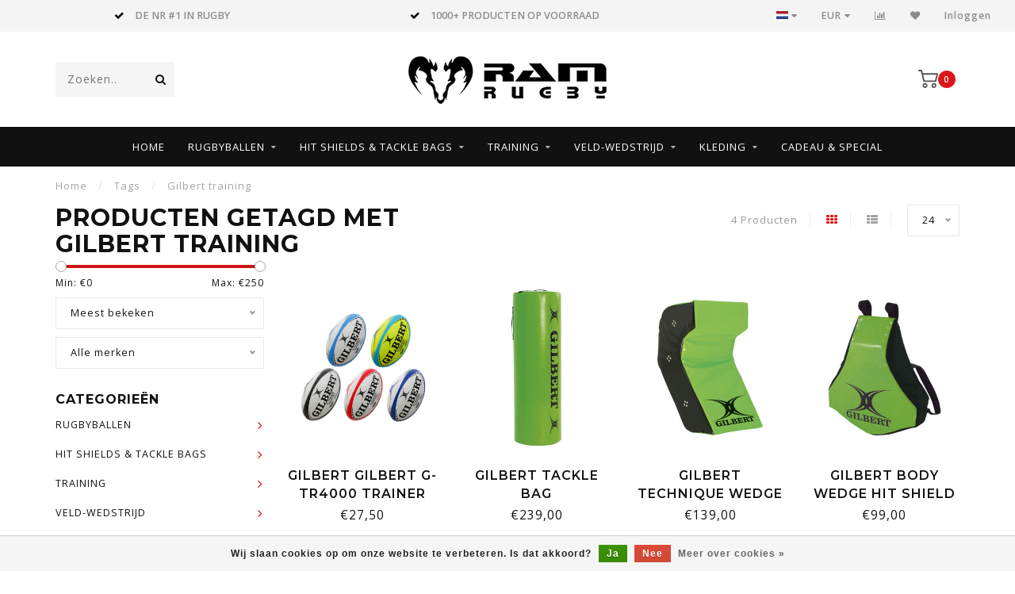

--- FILE ---
content_type: text/html;charset=utf-8
request_url: https://www.ramrugby.nl/nl/tags/gilbert-training/
body_size: 13304
content:
<!DOCTYPE html>
<html lang="nl">
  <head>
    
    <!--
        
        Theme Invision | v1.0.5
        Theme designed and created by Dyvelopment - We are true e-commerce heroes!
        
        For custom Lightspeed eCom work like custom design or development,
        please contact us at www.dyvelopment.nl
        
    -->
    
    <meta charset="utf-8"/>
<!-- [START] 'blocks/head.rain' -->
<!--

  (c) 2008-2026 Lightspeed Netherlands B.V.
  http://www.lightspeedhq.com
  Generated: 26-01-2026 @ 18:37:08

-->
<link rel="canonical" href="https://www.ramrugby.nl/nl/tags/gilbert-training/"/>
<link rel="alternate" href="https://www.ramrugby.nl/nl/index.rss" type="application/rss+xml" title="Nieuwe producten"/>
<link href="https://cdn.webshopapp.com/assets/cookielaw.css?2025-02-20" rel="stylesheet" type="text/css"/>
<meta name="robots" content="noodp,noydir"/>
<meta name="google-site-verification" content="FY6cUZFZMFZzYQWpOuwfJBKGw4YMN0lZjFt5qgHk9Ss"/>
<meta property="og:url" content="https://www.ramrugby.nl/nl/tags/gilbert-training/?source=facebook"/>
<meta property="og:site_name" content="RAM Rugby, nr. 1 Rugby Shop"/>
<meta property="og:title" content="Gilbert training"/>
<meta property="og:description" content="De grootste en meest complete Rugby shop van Nederland. Topkwaliteit tegen eerlijke prijs."/>
<!--[if lt IE 9]>
<script src="https://cdn.webshopapp.com/assets/html5shiv.js?2025-02-20"></script>
<![endif]-->
<!-- [END] 'blocks/head.rain' -->
    
                                
    <title>Gilbert training - RAM Rugby, nr. 1 Rugby Shop</title>
    
    <meta name="description" content="De grootste en meest complete Rugby shop van Nederland. Topkwaliteit tegen eerlijke prijs." />
    <meta name="keywords" content="Gilbert, training, rugby, rugbywinkel, rugbyshop, rugby spullen, rugby ballen, gilbert, rugbyballen, rugbybal<br />
rugby shop online, online rugby winkel, sportwinkel rugby, rugbybond" />
    
    <meta http-equiv="X-UA-Compatible" content="IE=edge">
    <meta name="viewport" content="width=device-width, initial-scale=1.0, maximum-scale=1.0, user-scalable=0">
    <meta name="apple-mobile-web-app-capable" content="yes">
    <meta name="apple-mobile-web-app-status-bar-style" content="black">

    <link rel="shortcut icon" href="https://cdn.webshopapp.com/shops/142844/themes/154619/assets/favicon.ico?20240318151820" type="image/x-icon" />
    
        <meta name="format-detection" content="telephone=no">
    <meta name="format-detection" content="date=no">
    <meta name="format-detection" content="address=no">
    <meta name="format-detection" content="email=no">
        
    <script src="//ajax.googleapis.com/ajax/libs/jquery/1.12.4/jquery.min.js"></script>
    <script>window.jQuery || document.write('<script src="https://cdn.webshopapp.com/shops/142844/themes/154619/assets/jquery-1-12-4-min.js?20250425090534">\x3C/script>')</script>
    
    <link href="//fonts.googleapis.com/css?family=Open%20Sans:400,300,600" rel="stylesheet">
        <link href="//fonts.googleapis.com/css?family=Montserrat:400,300,600,700" rel="stylesheet">
            
    <link rel="stylesheet" href="https://cdn.webshopapp.com/shops/142844/themes/154619/assets/font-awesome-470-min.css?20250425090534" />
    <link rel="stylesheet" href="https://cdn.webshopapp.com/shops/142844/themes/154619/assets/bootstrap-min.css?20250425090534" />
    <link rel="stylesheet" href="https://cdn.webshopapp.com/assets/gui-2-0.css?2025-02-20" />
    <link rel="stylesheet" href="https://cdn.webshopapp.com/assets/gui-responsive-2-0.css?2025-02-20" />
    
            <link rel="stylesheet" href="https://cdn.webshopapp.com/shops/142844/themes/154619/assets/style.css?20250425090534" />
        
    <!-- User defined styles -->
    <link rel="stylesheet" href="https://cdn.webshopapp.com/shops/142844/themes/154619/assets/settings.css?20250425090534" />
    <link rel="stylesheet" href="https://cdn.webshopapp.com/shops/142844/themes/154619/assets/custom.css?20250425090534" />
    
    <script>
      if (!window.console) window.console = {};
      if (!window.console.log) window.console.log = function () { };
      
      var productStorage = {};
      
      var shop = 142844;    
      var staticUrl = 'https://static.webshopapp.com/shops/142844/';
      var currentLang = 'Nederlands';
      var currencySymbol = '€';
      var currencyTitle = 'eur';
      
			var addToCartUrl = 'https://www.ramrugby.nl/nl/cart/add/';
			var gotoProductUrl = 'https://www.ramrugby.nl/nl/go/product/';
      
      /* Some global vars */
      var domain = 'https://www.ramrugby.nl/';
      var url = 'https://www.ramrugby.nl/nl/';
      var mainUrl = 'https://www.ramrugby.nl/nl/';
      var searchUrl = 'https://www.ramrugby.nl/nl/search/';
      var cartUrl = 'https://www.ramrugby.nl/nl/cart/';
      var checkoutUrl = 'https://www.ramrugby.nl/nl/checkout/';
      var notification = false;
      var b2b = false;
			var navbar_dimbg = false;
      var freeShippingNotice = false;
			var currencySymbol = '€';
			var currencyCode = 'EUR';
			var formKey = "4c01f24e95de12cdf9a3fd7a94f30b84";
      
      
      /* Quick settings */
      var enableQuickShop = true;
			var sliderTimout = 4000;
			var imageRatio = 'portrait';
			var variantBlocks = true; 
			var hover_shows_second_image = true;
			var imageSize = '325x375x2';
      
      /* Some prefedined translations */
      var tContinueShopping = 'Ga verder met winkelen';
      var tProceedToCheckout = 'Doorgaan naar afrekenen';
      var tViewProduct = 'Bekijk product';
      var tAddtoCart = 'Toevoegen aan winkelwagen';
      var tNoInformationFound = 'Geen informatie gevonden';
      var tView = 'Bekijken';
			var tMoreInfo = 'Meer info';
      var tCheckout = 'Bestellen';
			var tClose = 'Sluiten';
      var tNavigation = 'Navigatie';
      var tInStock = 'Op voorraad';
      var tOutOfStock = 'Niet op voorraad';
      var tFreeShipping = '';
      var tAmountToFreeShipping = '';
      var tBackorder = 'Backorder';
      var tSearch = 'Zoeken';
			var tTax = 'Incl. btw';
			var tExclShipping = 'Excl. <a href="https://www.ramrugby.nl/nl/service/shipping-returns/" target="_blank">Verzendkosten</a>';
			var tCustomizeProduct = 'Product aanpassen';
			var tExpired = 'Expired';
			var tDealExpired = 'Actie verlopen';
			var tCompare = 'Vergelijk';
			var tWishlist = 'Verlanglijst';
			var tCart = 'Winkelwagen';
      
      var amountToFreeShipping = parseFloat(0);
      
            function getServerTime()
      {
        return new Date ("Jan 26, 2026 18:37:08 +0100");
      }
    </script>
    
        
      </head>
  <body class="">
    
    <div class="body-content">
        
    <div class="overlay">
      <i class="fa fa-times"></i>
    </div>
    
    <header>
      
<div id="topbar">
  <div class="container-fluid">
    <div class="row">
      
      <div class="col-md-8">
        
<div class="usps-slider-holder" style="width:100%;">
  <div class="swiper-container usps-header">
    <div class="swiper-wrapper">
      
                <div class="swiper-slide usp-block">
          <i class="fa fa-check" aria-hidden="true"></i> DE NR #1 IN RUGBY
        </div>
              
                <div class="swiper-slide usp-block">
          <i class="fa fa-check" aria-hidden="true"></i> 1000+ PRODUCTEN OP VOORRAAD
        </div>
                
                <div class="swiper-slide usp-block">
          <i class="fa fa-check" aria-hidden="true"></i> MARKTLEIDER IN ENGELAND
        </div>
              
                <div class="swiper-slide usp-block">
          <i class="fa fa-check" aria-hidden="true"></i> BINNEN 2 WERKDAGEN BEZORGD
        </div>
              
		</div>
	</div>
</div>

      </div>
      
      <div class="col-md-4 col-xs-12 hidden-sm hidden-xs hidden-xxs" id="topbar-right">
        <ul>
          <li class="langs dropdown-holder">
            <a href="#" data-toggle="dropdown"><span class="flags nl"></span> <i class="fa fa-caret-down"></i></a>
            
            <ul class="currency-langs-holder dropdown-content dropdown-right">
              <li><strong>Select your language</strong></li>
                                                                    
	<li><a lang="nl" title="Nederlands" href="https://www.ramrugby.nl/nl/go/category/"><span class="flags nl"></span> Nederlands</a></li>
	<li><a lang="de" title="Deutsch" href="https://www.ramrugby.nl/de/go/category/"><span class="flags de"></span> Deutsch</a></li>
	<li><a lang="fr" title="Français" href="https://www.ramrugby.nl/fr/go/category/"><span class="flags fr"></span> Français</a></li>
          	</ul>
            
          </li>
          <li  class="currencies dropdown-holder">
            <a href="#" data-toggle="dropdown"><span class="currency-EUR">EUR</span> <i class="fa fa-caret-down"></i></a>
            
                    <ul class="dropdown-content dropdown-right">
                                        <li><a href="https://www.ramrugby.nl/nl/session/currency/eur/"><span class="currency-EUR">EUR</span></a></li>
                                        </ul>

	        </li>
          <li class="compare"><a href="https://www.ramrugby.nl/nl/compare/" title="Vergelijk"><i class="fa fa-bar-chart"></i></a></li>
          <li class="wishlist"><a href="https://www.ramrugby.nl/nl/account/wishlist/" title="Mijn verlanglijst"><i class="fa fa-heart"></i></a></li>
          <li class="account">
            <a href="https://www.ramrugby.nl/nl/account/">
              Inloggen            </a>
          </li>
                  </ul>
        
      </div>
      
    </div>
  </div>
</div>

<!-- Topbar -->
<!-- End topbar -->

<div id="header-holder">
<div class="container" id="header">
  <div class="row">
    
    <div id="header-left" class="col-sm-4 col-xs-3">
      <!--<a href=""><i class="fa fa-user"></i></a>
      <a href=""><i class="fa fa-heart"></i></a>
      <a href=""><i class="fa fa-exchange"></i></a> -->
      
      <div id="mobilenav" class="visible-xxs visible-xs visible-sm">
                <div class="nav-icon">
          <div class="bar1"></div>
        	<div class="bar2"></div>
        	<div class="bar3"></div>
        </div>
      </div>
      
      <div id="scrollnav" class="scrollnav">
                <div class="nav-icon">
          <div class="bar1"></div>
        	<div class="bar2"></div>
        	<div class="bar3"></div>
        </div>
      </div>
      
      <span id="mobilesearch" class="visible-xxs visible-xs visible-sm">
        <a href="https://www.ramrugby.nl/nl/"><i class="fa fa-search" aria-hidden="true"></i></a>
      </span>
      
      <div class="search hidden-sm hidden-xs hidden-xxs">
        <form action="https://www.ramrugby.nl/nl/search/" class="searchform" method="get">
          <div class="search-holder">
            <input type="text" class="searchbox" name="q" placeholder="Zoeken.." autocomplete="off">
          	<!-- d -->
            
            <i class="fa fa-search" aria-hidden="true"></i><i class="fa fa-times clearsearch" aria-hidden="true"></i>
          </div>
          
          
        </form>
          
          <div class="searchcontent hidden-xs hidden-xxs">
            <div class="searchresults"></div>
            <div class="more"><a href="#" class="search-viewall">Bekijk alle resultaten <span>(0)</span></a></div>
            <div class="noresults">Geen producten gevonden</div>
          </div>
      </div>
    </div>
    
    <div class="col-sm-4 col-xs-6" id="logo">
              <a href="https://www.ramrugby.nl/nl/" class="hidden-xs hidden-xxs"><img class="" src="https://cdn.webshopapp.com/shops/142844/themes/154619/assets/logo.png?20240318151820" alt="Grootste Rugby Winkel van Nederland, Rugby shop"></a>
        <a href="https://www.ramrugby.nl/nl/" class="visible-xxs visible-xs"><img class="" src="https://cdn.webshopapp.com/shops/142844/themes/154619/assets/logo-mobile.png?20240318151820" alt="Grootste Rugby Winkel van Nederland, Rugby shop"></a>
            
    </div>
    
        
        
    <!--<div class="col-md-5 col-sm-7 hidden-xs hidden-xxs" id="hallmark">
          </div> -->
    
    <div class="header-right col-sm-4 col-xs-3">
      
      <div id="hallmark" class="hidden-sm hidden-xs hidden-xxs">
            </div>
      
      
      <!--<div class="cart-header-container">-->
      <div class="cartheader">
        
        <!--<a href="">
          <i class="fa fa-heart-o"></i>
        </a> -->
        
        <div class="cart-container cart maincart">
        
        <a href="https://www.ramrugby.nl/nl/cart/">
        <div class="cart-icon">
                    <img src="https://cdn.webshopapp.com/shops/142844/themes/154619/assets/shopping-cart.svg?20250425090534" class="shopping-cart"><span id="qty" class="highlight-bg cart-total-qty">0</span>
        </div>
        
        <!-- <div id="cart-total">
          €0,00
        </div> -->
        </a>
        
        <div class="cart-content-holder hidden-sm hidden-xs hidden-xxs">
          <div class="cart-content">
            <h4>Winkelwagen</h4>
            
                          <p class="noproducts">U heeft geen artikelen in uw winkelwagen</p>
                      </div>
          
        </div>
        </div>
      </div>
      <!--</div>-->
      
      
    </div>
  </div>
</div>
</div>

<div class="cf"></div>
  

<div class="   hidden-xxs hidden-xs hidden-sm" id="navbar">
  <div class="container-fluid">
    <div class="row">
      <div class="col-md-12">
        <nav>
          <ul class="megamenu">
        <li class="hidden-sm hidden-xs hidden-xxs"><a href="https://www.ramrugby.nl/nl/">Home</a></li>
  
                <li>
          <a href="https://www.ramrugby.nl/nl/rugbyballen/" class="dropdown">RUGBYBALLEN</a>

          
                    <ul class="sub1 megamenu">
            <li>
              <div class="container">
              <div class="row">
              
                            
                                                            <div class="col-md-8 col-sm-12 maxheight">
                                          
              <div class="row">
                                            <div class="col-md-3 sub-holder">
                  <h4><a href="https://www.ramrugby.nl/nl/rugbyballen/rugbyballen/">RUGBYBALLEN</a></h4>
                  
                                      <ul class="sub2">
                                            <li>
                        <a href="https://www.ramrugby.nl/nl/rugbyballen/rugbyballen/wedstrijdballen/">Wedstrijdballen</a>
                        
                                              </li>
                                            <li>
                        <a href="https://www.ramrugby.nl/nl/rugbyballen/rugbyballen/training-ballen/">Training-ballen</a>
                        
                                              </li>
                                            <li>
                        <a href="https://www.ramrugby.nl/nl/rugbyballen/rugbyballen/special-training-ballen/">Special Training ballen</a>
                        
                                              </li>
                                            <li>
                        <a href="https://www.ramrugby.nl/nl/rugbyballen/rugbyballen/7-s-sevens/">7 &#039;s Sevens</a>
                        
                                              </li>
                                            <li>
                        <a href="https://www.ramrugby.nl/nl/rugbyballen/rugbyballen/beach-street-ballen/">Beach &amp; Street ballen</a>
                        
                                              </li>
                                            <li>
                        <a href="https://www.ramrugby.nl/nl/rugbyballen/rugbyballen/fun-ballen/">Fun ballen</a>
                        
                                              </li>
                                          </ul>
                                  </div>
                
                                              <div class="col-md-3 sub-holder">
                  <h4><a href="https://www.ramrugby.nl/nl/rugbyballen/merk/">Merk</a></h4>
                  
                                      <ul class="sub2">
                                            <li>
                        <a href="https://www.ramrugby.nl/nl/rugbyballen/merk/ram-absolute-top-ballen/">RAM - absolute top ballen</a>
                        
                                              </li>
                                            <li>
                        <a href="https://www.ramrugby.nl/nl/rugbyballen/merk/gilbert/">Gilbert</a>
                        
                                              </li>
                                          </ul>
                                  </div>
                
                                              <div class="col-md-3 sub-holder">
                  <h4><a href="https://www.ramrugby.nl/nl/rugbyballen/extra/">Extra</a></h4>
                  
                                      <ul class="sub2">
                                            <li>
                        <a href="https://www.ramrugby.nl/nl/rugbyballen/extra/ballenzakken/">Ballenzakken</a>
                        
                                              </li>
                                            <li>
                        <a href="https://www.ramrugby.nl/nl/rugbyballen/extra/kicking-tees/">Kicking Tee&#039;s</a>
                        
                                              </li>
                                            <li>
                        <a href="https://www.ramrugby.nl/nl/rugbyballen/extra/ballenpompen/">Ballenpompen</a>
                        
                                              </li>
                                          </ul>
                                  </div>
                
                                              <div class="col-md-3 sub-holder">
                  <h4><a href="https://www.ramrugby.nl/nl/rugbyballen/bundels/">Bundels</a></h4>
                  
                                      <ul class="sub2">
                                            <li>
                        <a href="https://www.ramrugby.nl/nl/rugbyballen/bundels/match-bundels/">Match BUNDELS</a>
                        
                                              </li>
                                            <li>
                        <a href="https://www.ramrugby.nl/nl/rugbyballen/bundels/training-bundels/">Training BUNDELS</a>
                        
                                              </li>
                                          </ul>
                                  </div>
                
                                  <div class="cf"></div>
                                            </div>
              </div>
              
                            
                            <div class="col-md-4 hidden-sm hidden-xs hidden-xxs">
                <!--<span class="cat-title">RUGBYBALLEN</span>-->
                                <a href="#"><img src="https://cdn.webshopapp.com/shops/142844/files/224182979/500x300x1/image.jpg" class="img-responsive subcat-image" alt="RUGBYBALLEN"></a>
              </div>
                            
              </div>
                  </div>
            </li>
          </ul>
                    

        </li>
                <li>
          <a href="https://www.ramrugby.nl/nl/hit-shields-tackle-bags/" class="dropdown">HIT SHIELDS &amp; TACKLE BAGS</a>

          
                    <ul class="sub1 megamenu">
            <li>
              <div class="container">
              <div class="row">
              
                            
                                                            <div class="col-md-8 col-sm-12 maxheight">
                                          
              <div class="row">
                                            <div class="col-md-3 sub-holder">
                  <h4><a href="https://www.ramrugby.nl/nl/hit-shields-tackle-bags/tackle-bags/">TACKLE BAGS</a></h4>
                  
                                      <ul class="sub2">
                                            <li>
                        <a href="https://www.ramrugby.nl/nl/hit-shields-tackle-bags/tackle-bags/ram-tackle-bags/">RAM Tackle Bags</a>
                        
                                              </li>
                                            <li>
                        <a href="https://www.ramrugby.nl/nl/hit-shields-tackle-bags/tackle-bags/gilbert-tackle-bags/">Gilbert Tackle Bags</a>
                        
                                              </li>
                                            <li>
                        <a href="https://www.ramrugby.nl/nl/hit-shields-tackle-bags/tackle-bags/100-personalised-tackle-bags/">100% Personalised Tackle Bags</a>
                        
                                              </li>
                                          </ul>
                                  </div>
                
                                              <div class="col-md-3 sub-holder">
                  <h4><a href="https://www.ramrugby.nl/nl/hit-shields-tackle-bags/hit-shields/">HIT SHIELDS</a></h4>
                  
                                      <ul class="sub2">
                                            <li>
                        <a href="https://www.ramrugby.nl/nl/hit-shields-tackle-bags/hit-shields/ram-hit-shields/">RAM Hit Shields</a>
                        
                                              </li>
                                            <li>
                        <a href="https://www.ramrugby.nl/nl/hit-shields-tackle-bags/hit-shields/gilbert-hit-shields/">Gilbert Hit Shields</a>
                        
                                              </li>
                                            <li>
                        <a href="https://www.ramrugby.nl/nl/hit-shields-tackle-bags/hit-shields/customised-hits-shield/">Customised Hits Shield</a>
                        
                                              </li>
                                            <li>
                        <a href="https://www.ramrugby.nl/nl/hit-shields-tackle-bags/hit-shields/100-personalised-hitshields/">100% Personalised Hitshields</a>
                        
                                              </li>
                                          </ul>
                                  </div>
                
                                              <div class="col-md-3 sub-holder">
                  <h4><a href="https://www.ramrugby.nl/nl/hit-shields-tackle-bags/pole-protectors/">Pole Protectors</a></h4>
                  
                                      <ul class="sub2">
                                            <li>
                        <a href="https://www.ramrugby.nl/nl/hit-shields-tackle-bags/pole-protectors/goalpost-protectors/">Goalpost Protectors</a>
                        
                                              </li>
                                            <li>
                        <a href="https://www.ramrugby.nl/nl/hit-shields-tackle-bags/pole-protectors/corner-pole-protector/">Corner Pole Protector</a>
                        
                                              </li>
                                          </ul>
                                  </div>
                
                                              <div class="col-md-3 sub-holder">
                  <h4><a href="https://www.ramrugby.nl/nl/hit-shields-tackle-bags/refurbished/">Refurbished</a></h4>
                  
                                      <ul class="sub2">
                                            <li>
                        <a href="https://www.ramrugby.nl/nl/hit-shields-tackle-bags/refurbished/cover-only/">COVER only</a>
                        
                                              </li>
                                            <li>
                        <a href="https://www.ramrugby.nl/nl/hit-shields-tackle-bags/refurbished/reparatie/">Reparatie</a>
                        
                                              </li>
                                          </ul>
                                  </div>
                
                                  <div class="cf"></div>
                                            </div>
              </div>
              
                            
                            <div class="col-md-4 hidden-sm hidden-xs hidden-xxs">
                <!--<span class="cat-title">HIT SHIELDS &amp; TACKLE BAGS</span>-->
                                <a href="#"><img src="https://cdn.webshopapp.com/shops/142844/files/224212898/500x300x1/image.jpg" class="img-responsive subcat-image" alt="HIT SHIELDS &amp; TACKLE BAGS"></a>
              </div>
                            
              </div>
                  </div>
            </li>
          </ul>
                    

        </li>
                <li>
          <a href="https://www.ramrugby.nl/nl/training/" class="dropdown">TRAINING</a>

          
                    <ul class="sub1 megamenu">
            <li>
              <div class="container">
              <div class="row">
              
                            
                                                            <div class="col-md-8 col-sm-12 maxheight">
                                          
              <div class="row">
                                            <div class="col-md-3 sub-holder">
                  <h4><a href="https://www.ramrugby.nl/nl/training/fitness/">Fitness</a></h4>
                  
                                      <ul class="sub2">
                                            <li>
                        <a href="https://www.ramrugby.nl/nl/training/fitness/rebound-kicking-passing-goals/">Rebound Kicking Passing Goals</a>
                        
                                              </li>
                                            <li>
                        <a href="https://www.ramrugby.nl/nl/training/fitness/voeten-training/">Voeten training</a>
                        
                                              </li>
                                            <li>
                        <a href="https://www.ramrugby.nl/nl/training/fitness/slalom-parcours-palen/">Slalom - Parcours palen</a>
                        
                                              </li>
                                            <li>
                        <a href="https://www.ramrugby.nl/nl/training/fitness/pylonen-markeringen/">Pylonen &amp; Markeringen</a>
                        
                                              </li>
                                          </ul>
                                  </div>
                
                                              <div class="col-md-3 sub-holder">
                  <h4><a href="https://www.ramrugby.nl/nl/training/mouthguard-headguard/">Mouthguard &amp; Headguard</a></h4>
                  
                                  </div>
                
                                              <div class="col-md-3 sub-holder">
                  <h4><a href="https://www.ramrugby.nl/nl/training/power/">POWER</a></h4>
                  
                                      <ul class="sub2">
                                            <li>
                        <a href="https://www.ramrugby.nl/nl/training/power/scrum-machines/">Scrum Machines</a>
                        
                                              </li>
                                            <li>
                        <a href="https://www.ramrugby.nl/nl/training/power/power-kracht-training/">Power Kracht Training</a>
                        
                                              </li>
                                          </ul>
                                  </div>
                
                                              <div class="col-md-3 sub-holder">
                  <h4><a href="https://www.ramrugby.nl/nl/training/kleding/">KLEDING</a></h4>
                  
                                      <ul class="sub2">
                                            <li>
                        <a href="https://www.ramrugby.nl/nl/training/kleding/hesjes-overgooiers/">Hesjes-Overgooiers</a>
                        
                                              </li>
                                            <li>
                        <a href="https://www.ramrugby.nl/nl/training/kleding/tackle-contact-tops/">Tackle-contact tops</a>
                        
                                              </li>
                                          </ul>
                                  </div>
                
                                  <div class="cf"></div>
                                            </div>
              </div>
              
                            
                            <div class="col-md-4 hidden-sm hidden-xs hidden-xxs">
                <!--<span class="cat-title">TRAINING</span>-->
                                <a href="#"><img src="https://cdn.webshopapp.com/shops/142844/files/224212706/500x300x1/image.jpg" class="img-responsive subcat-image" alt="TRAINING"></a>
              </div>
                            
              </div>
                  </div>
            </li>
          </ul>
                    

        </li>
                <li>
          <a href="https://www.ramrugby.nl/nl/veld-wedstrijd/" class="dropdown">VELD-WEDSTRIJD</a>

          
                    <ul class="sub1 megamenu">
            <li>
              <div class="container">
              <div class="row">
              
                            
                                                            <div class="col-md-8 col-sm-12 maxheight">
                                          
              <div class="row">
                                            <div class="col-md-3 sub-holder">
                  <h4><a href="https://www.ramrugby.nl/nl/veld-wedstrijd/tag-rugby/">TAG RUGBY</a></h4>
                  
                                      <ul class="sub2">
                                            <li>
                        <a href="https://www.ramrugby.nl/nl/veld-wedstrijd/tag-rugby/tag-rugby-sets/">Tag Rugby Sets</a>
                        
                                              </li>
                                            <li>
                        <a href="https://www.ramrugby.nl/nl/veld-wedstrijd/tag-rugby/tag-rugby-ballen/">Tag Rugby Ballen</a>
                        
                                              </li>
                                            <li>
                        <a href="https://www.ramrugby.nl/nl/veld-wedstrijd/tag-rugby/tag-rugby-belt-tag/">Tag Rugby Belt &amp; Tag</a>
                        
                                              </li>
                                          </ul>
                                  </div>
                
                                              <div class="col-md-3 sub-holder">
                  <h4><a href="https://www.ramrugby.nl/nl/veld-wedstrijd/coach/">Coach</a></h4>
                  
                                      <ul class="sub2">
                                            <li>
                        <a href="https://www.ramrugby.nl/nl/veld-wedstrijd/coach/ehbo/">EHBO</a>
                        
                                              </li>
                                            <li>
                        <a href="https://www.ramrugby.nl/nl/veld-wedstrijd/coach/waterflessen/">Waterflessen</a>
                        
                                              </li>
                                            <li>
                        <a href="https://www.ramrugby.nl/nl/veld-wedstrijd/coach/tactisch/">Tactisch</a>
                        
                                              </li>
                                            <li>
                        <a href="https://www.ramrugby.nl/nl/veld-wedstrijd/coach/praktisch/">Praktisch</a>
                        
                                              </li>
                                          </ul>
                                  </div>
                
                                              <div class="col-md-3 sub-holder">
                  <h4><a href="https://www.ramrugby.nl/nl/veld-wedstrijd/veld/">Veld</a></h4>
                  
                                      <ul class="sub2">
                                            <li>
                        <a href="https://www.ramrugby.nl/nl/veld-wedstrijd/veld/scoreborden/">Scoreborden</a>
                        
                                              </li>
                                            <li>
                        <a href="https://www.ramrugby.nl/nl/veld-wedstrijd/veld/doelpalen-post-protectors/">Doelpalen - Post Protectors</a>
                        
                                              </li>
                                            <li>
                        <a href="https://www.ramrugby.nl/nl/veld-wedstrijd/veld/cornerpaal-protectors/">Cornerpaal &amp; Protectors</a>
                        
                                              </li>
                                            <li>
                        <a href="https://www.ramrugby.nl/nl/veld-wedstrijd/veld/lichtmasten/">Lichtmasten</a>
                        
                                              </li>
                                            <li>
                        <a href="https://www.ramrugby.nl/nl/veld-wedstrijd/veld/lijnen-krijt-machines/">Lijnen Krijt Machines</a>
                        
                                              </li>
                                          </ul>
                                  </div>
                
                                              <div class="col-md-3 sub-holder">
                  <h4><a href="https://www.ramrugby.nl/nl/veld-wedstrijd/club/">CLUB</a></h4>
                  
                                      <ul class="sub2">
                                            <li>
                        <a href="https://www.ramrugby.nl/nl/veld-wedstrijd/club/palen/">Palen</a>
                        
                                              </li>
                                            <li>
                        <a href="https://www.ramrugby.nl/nl/veld-wedstrijd/club/opslag-units/">Opslag-units</a>
                        
                                              </li>
                                            <li>
                        <a href="https://www.ramrugby.nl/nl/veld-wedstrijd/club/schoenen-borstel/">Schoenen borstel</a>
                        
                                              </li>
                                          </ul>
                                  </div>
                
                                  <div class="cf"></div>
                                            </div>
              </div>
              
                            
                            <div class="col-md-4 hidden-sm hidden-xs hidden-xxs">
                <!--<span class="cat-title">VELD-WEDSTRIJD</span>-->
                                <a href="#"><img src="https://cdn.webshopapp.com/shops/142844/files/224214722/500x300x1/image.jpg" class="img-responsive subcat-image" alt="VELD-WEDSTRIJD"></a>
              </div>
                            
              </div>
                  </div>
            </li>
          </ul>
                    

        </li>
                <li>
          <a href="https://www.ramrugby.nl/nl/kleding/" class="dropdown">KLEDING</a>

          
                    <ul class="sub1 megamenu">
            <li>
              <div class="container">
              <div class="row">
              
                            
                                                            <div class="col-md-8 col-sm-12 maxheight">
                                          
              <div class="row">
                                            <div class="col-md-3 sub-holder">
                  <h4><a href="https://www.ramrugby.nl/nl/kleding/bescherming/">BESCHERMING</a></h4>
                  
                                      <ul class="sub2">
                                            <li>
                        <a href="https://www.ramrugby.nl/nl/kleding/bescherming/paal-bescherming/">Paal bescherming</a>
                        
                                              </li>
                                            <li>
                        <a href="https://www.ramrugby.nl/nl/kleding/bescherming/persoonlijke-bescherming/">Persoonlijke bescherming</a>
                        
                                                  <ul class="sub3">
                                                        <li>
                              <a href="https://www.ramrugby.nl/nl/kleding/bescherming/persoonlijke-bescherming/head-mouth/">Head/Mouth</a>
                            </li>
                                                        <li>
                              <a href="https://www.ramrugby.nl/nl/kleding/bescherming/persoonlijke-bescherming/tape-bandage/">Tape &amp; Bandage</a>
                            </li>
                                                        <li>
                              <a href="https://www.ramrugby.nl/nl/kleding/bescherming/persoonlijke-bescherming/tackle-contact-tops/">Tackle-Contact tops</a>
                            </li>
                                                      </ul>
                                              </li>
                                          </ul>
                                  </div>
                
                                              <div class="col-md-3 sub-holder">
                  <h4><a href="https://www.ramrugby.nl/nl/kleding/wedstrijd/">Wedstrijd</a></h4>
                  
                                      <ul class="sub2">
                                            <li>
                        <a href="https://www.ramrugby.nl/nl/kleding/wedstrijd/rugby-shirts/">Rugby Shirts</a>
                        
                                              </li>
                                            <li>
                        <a href="https://www.ramrugby.nl/nl/kleding/wedstrijd/rugby-sokken/">Rugby Sokken</a>
                        
                                              </li>
                                            <li>
                        <a href="https://www.ramrugby.nl/nl/kleding/wedstrijd/rugby-broekjes/">Rugby Broekjes</a>
                        
                                              </li>
                                          </ul>
                                  </div>
                
                                              <div class="col-md-3 sub-holder">
                  <h4><a href="https://www.ramrugby.nl/nl/kleding/training/">Training</a></h4>
                  
                                      <ul class="sub2">
                                            <li>
                        <a href="https://www.ramrugby.nl/nl/kleding/training/hesjes-overgooiers/">Hesjes-Overgooiers</a>
                        
                                              </li>
                                            <li>
                        <a href="https://www.ramrugby.nl/nl/kleding/training/training-pakken/">Training Pakken</a>
                        
                                              </li>
                                            <li>
                        <a href="https://www.ramrugby.nl/nl/kleding/training/training-shirts-jassen/">Training Shirts / Jassen</a>
                        
                                              </li>
                                            <li>
                        <a href="https://www.ramrugby.nl/nl/kleding/training/onderkleding/">Onderkleding</a>
                        
                                              </li>
                                            <li>
                        <a href="https://www.ramrugby.nl/nl/kleding/training/protectie/">Protectie</a>
                        
                                              </li>
                                          </ul>
                                  </div>
                
                                              <div class="col-md-3 sub-holder">
                  <h4><a href="https://www.ramrugby.nl/nl/kleding/praktisch-netjes/">Praktisch &amp; netjes</a></h4>
                  
                                      <ul class="sub2">
                                            <li>
                        <a href="https://www.ramrugby.nl/nl/kleding/praktisch-netjes/caps-das-strik-sjaal/">Caps, Das, Strik, Sjaal</a>
                        
                                              </li>
                                            <li>
                        <a href="https://www.ramrugby.nl/nl/kleding/praktisch-netjes/tassen/">Tassen</a>
                        
                                              </li>
                                            <li>
                        <a href="https://www.ramrugby.nl/nl/kleding/praktisch-netjes/vrije-tijd-kleding/">Vrije tijd kleding</a>
                        
                                              </li>
                                          </ul>
                                  </div>
                
                                  <div class="cf"></div>
                                            </div>
              </div>
              
                            
                            <div class="col-md-4 hidden-sm hidden-xs hidden-xxs">
                <!--<span class="cat-title">KLEDING</span>-->
                                <a href="#"><img src="https://cdn.webshopapp.com/shops/142844/files/224183417/500x300x1/image.jpg" class="img-responsive subcat-image" alt="KLEDING"></a>
              </div>
                            
              </div>
                  </div>
            </li>
          </ul>
                    

        </li>
                <li>
          <a href="https://www.ramrugby.nl/nl/cadeau-special/" class="">Cadeau &amp; Special</a>

          
                    

        </li>
              
                      
                
                
      </ul>        </nav>
      </div>
    </div>
  </div>
</div>

    </header>
    
        <div itemscope itemtype="http://schema.org/BreadcrumbList" class="breadcrumbs">
  <div class="container">
    <div class="row">
      <div class="col-md-12">
        <a href="https://www.ramrugby.nl/nl/" title="Home">Home</a>
        
                        <span itemprop="itemListElement" itemscope itemtype="http://schema.org/ListItem">
          <span class="seperator">/</span> <a href="https://www.ramrugby.nl/nl/tags/" itemprop="item"><span itemprop="name">Tags</span></a>
          <meta itemprop="position" content="1" />
        </span>
                        <span itemprop="itemListElement" itemscope itemtype="http://schema.org/ListItem">
          <span class="seperator">/</span> <a href="https://www.ramrugby.nl/nl/tags/gilbert-training/" itemprop="item"><span itemprop="name">Gilbert training</span></a>
          <meta itemprop="position" content="2" />
        </span>
                      </div>
    </div>
  </div>
</div>        
        
    <div class="container collection">
  
  
    
      <div class="row ">
        <div class="col-md-6">
          <h1 class="page-title">Producten getagd met Gilbert training</h1>
        </div>
        <div class="col-md-6 text-right">

          <div class="filters-top">
          <a class="amount hidden-xs hidden-xxs">4 Producten</a>

          <a href="https://www.ramrugby.nl/nl/tags/gilbert-training/" class="active"><i class="fa fa-th"></i></a>
          <a href="https://www.ramrugby.nl/nl/tags/gilbert-training/?mode=list" class=""><i class="fa fa-th-list"></i></a>

          <select onchange="document.location=$(this).find(':selected').attr('data-url')">
              <option value="24" data-url="https://www.ramrugby.nl/nl/tags/gilbert-training/">24</option>
                                          <option value="6" data-url="https://www.ramrugby.nl/nl/tags/gilbert-training/?limit=6">6</option>
                                                        <option value="12" data-url="https://www.ramrugby.nl/nl/tags/gilbert-training/?limit=12">12</option>
                                                                                    <option value="36" data-url="https://www.ramrugby.nl/nl/tags/gilbert-training/?limit=36">36</option>
                                                        <option value="50" data-url="https://www.ramrugby.nl/nl/tags/gilbert-training/?limit=50">50</option>
                                                        <option value="100" data-url="https://www.ramrugby.nl/nl/tags/gilbert-training/?limit=100">100</option>
                                      </select>
          </div>

        </div>
      </div>

      <!-- <hr>-->
  
        
  <div class="row">    
    <div class="col-md-3 sidebar">
      
		    <div class="filters">
      <form action="https://www.ramrugby.nl/nl/tags/gilbert-training/" method="get" id="filter_form">
        <input type="hidden" name="mode" value="grid" id="filter_form_mode" />
        <input type="hidden" name="limit" value="24" id="filter_form_limit" />
        <input type="hidden" name="sort" value="popular" id="filter_form_sort" />
        <input type="hidden" name="max" value="250" id="filter_form_max" />
        <input type="hidden" name="min" value="0" id="filter_form_min" />
        
        <div class="price-filter">
          <!--<h3>Filters</h3>-->
          <div class="sidebar-filter-slider">
            <div id="collection-filter-price"></div>
          </div>
          <div class="sidebar-filter-range cf">
            <div class="min">Min: €<span>0</span></div>
            <div class="max">Max: €<span>250</span></div>
          </div>
        </div>
        
        <select name="sort" onchange="$('#formSortModeLimit').submit();">
                    <option value="popular" selected="selected">Meest bekeken</option>
                    <option value="newest">Nieuwste producten</option>
                    <option value="lowest">Laagste prijs</option>
                    <option value="highest">Hoogste prijs</option>
                    <option value="asc">Naam oplopend</option>
                    <option value="desc">Naam aflopend</option>
                  </select>        
                <select name="brand">
                    <option value="0" selected="selected">Alle merken</option>
                    <option value="882666">Gilbert</option>
                  </select>
                
        
                
                
      </form>
    </div>
		
    <div class="sidebar-cats rowmargin hidden-sm hidden-xs hidden-xxs ">
      <h4>Categorieën</h4>
      
      <ul class="sub0">
            <li>
        <div class="main-cat">
          <a href="https://www.ramrugby.nl/nl/rugbyballen/">RUGBYBALLEN</a><span class="open-sub"></span>        </div>
        
                
                
        <ul class="sub1">
                    <li class="">
            
            <div class="main-cat">
              <a href="https://www.ramrugby.nl/nl/rugbyballen/rugbyballen/">RUGBYBALLEN <span class="count">(62)</span></a><span class="open-sub"></span>            </div>
            
                        <ul class="sub2">
                            <li>
                
                <div class="main-cat">
                  <a href="https://www.ramrugby.nl/nl/rugbyballen/rugbyballen/wedstrijdballen/">Wedstrijdballen</a>                </div>
                
                                  
              </li>
                            <li>
                
                <div class="main-cat">
                  <a href="https://www.ramrugby.nl/nl/rugbyballen/rugbyballen/training-ballen/">Training-ballen</a>                </div>
                
                                  
              </li>
                            <li>
                
                <div class="main-cat">
                  <a href="https://www.ramrugby.nl/nl/rugbyballen/rugbyballen/special-training-ballen/">Special Training ballen</a>                </div>
                
                                  
              </li>
                            <li>
                
                <div class="main-cat">
                  <a href="https://www.ramrugby.nl/nl/rugbyballen/rugbyballen/7-s-sevens/">7 &#039;s Sevens</a>                </div>
                
                                  
              </li>
                            <li>
                
                <div class="main-cat">
                  <a href="https://www.ramrugby.nl/nl/rugbyballen/rugbyballen/beach-street-ballen/">Beach &amp; Street ballen</a>                </div>
                
                                  
              </li>
                            <li>
                
                <div class="main-cat">
                  <a href="https://www.ramrugby.nl/nl/rugbyballen/rugbyballen/fun-ballen/">Fun ballen</a>                </div>
                
                                  
              </li>
                          </ul>
                        
          </li>
                    <li class="">
            
            <div class="main-cat">
              <a href="https://www.ramrugby.nl/nl/rugbyballen/merk/">Merk <span class="count">(38)</span></a><span class="open-sub"></span>            </div>
            
                        <ul class="sub2">
                            <li>
                
                <div class="main-cat">
                  <a href="https://www.ramrugby.nl/nl/rugbyballen/merk/ram-absolute-top-ballen/">RAM - absolute top ballen</a>                </div>
                
                                  
              </li>
                            <li>
                
                <div class="main-cat">
                  <a href="https://www.ramrugby.nl/nl/rugbyballen/merk/gilbert/">Gilbert</a>                </div>
                
                                  
              </li>
                          </ul>
                        
          </li>
                    <li class="">
            
            <div class="main-cat">
              <a href="https://www.ramrugby.nl/nl/rugbyballen/extra/">Extra <span class="count">(15)</span></a><span class="open-sub"></span>            </div>
            
                        <ul class="sub2">
                            <li>
                
                <div class="main-cat">
                  <a href="https://www.ramrugby.nl/nl/rugbyballen/extra/ballenzakken/">Ballenzakken</a>                </div>
                
                                  
              </li>
                            <li>
                
                <div class="main-cat">
                  <a href="https://www.ramrugby.nl/nl/rugbyballen/extra/kicking-tees/">Kicking Tee&#039;s</a>                </div>
                
                                  
              </li>
                            <li>
                
                <div class="main-cat">
                  <a href="https://www.ramrugby.nl/nl/rugbyballen/extra/ballenpompen/">Ballenpompen</a>                </div>
                
                                  
              </li>
                          </ul>
                        
          </li>
                    <li class="">
            
            <div class="main-cat">
              <a href="https://www.ramrugby.nl/nl/rugbyballen/bundels/">Bundels <span class="count">(31)</span></a><span class="open-sub"></span>            </div>
            
                        <ul class="sub2">
                            <li>
                
                <div class="main-cat">
                  <a href="https://www.ramrugby.nl/nl/rugbyballen/bundels/match-bundels/">Match BUNDELS</a>                </div>
                
                                  
              </li>
                            <li>
                
                <div class="main-cat">
                  <a href="https://www.ramrugby.nl/nl/rugbyballen/bundels/training-bundels/">Training BUNDELS</a>                </div>
                
                                  
              </li>
                          </ul>
                        
          </li>
                  </ul>
                
      </li>
            <li>
        <div class="main-cat">
          <a href="https://www.ramrugby.nl/nl/hit-shields-tackle-bags/">HIT SHIELDS &amp; TACKLE BAGS</a><span class="open-sub"></span>        </div>
        
                
                
        <ul class="sub1">
                    <li class="">
            
            <div class="main-cat">
              <a href="https://www.ramrugby.nl/nl/hit-shields-tackle-bags/tackle-bags/">TACKLE BAGS <span class="count">(26)</span></a><span class="open-sub"></span>            </div>
            
                        <ul class="sub2">
                            <li>
                
                <div class="main-cat">
                  <a href="https://www.ramrugby.nl/nl/hit-shields-tackle-bags/tackle-bags/ram-tackle-bags/">RAM Tackle Bags</a>                </div>
                
                                  
              </li>
                            <li>
                
                <div class="main-cat">
                  <a href="https://www.ramrugby.nl/nl/hit-shields-tackle-bags/tackle-bags/gilbert-tackle-bags/">Gilbert Tackle Bags</a>                </div>
                
                                  
              </li>
                            <li>
                
                <div class="main-cat">
                  <a href="https://www.ramrugby.nl/nl/hit-shields-tackle-bags/tackle-bags/100-personalised-tackle-bags/">100% Personalised Tackle Bags</a>                </div>
                
                                  
              </li>
                          </ul>
                        
          </li>
                    <li class="">
            
            <div class="main-cat">
              <a href="https://www.ramrugby.nl/nl/hit-shields-tackle-bags/hit-shields/">HIT SHIELDS <span class="count">(25)</span></a><span class="open-sub"></span>            </div>
            
                        <ul class="sub2">
                            <li>
                
                <div class="main-cat">
                  <a href="https://www.ramrugby.nl/nl/hit-shields-tackle-bags/hit-shields/ram-hit-shields/">RAM Hit Shields</a>                </div>
                
                                  
              </li>
                            <li>
                
                <div class="main-cat">
                  <a href="https://www.ramrugby.nl/nl/hit-shields-tackle-bags/hit-shields/gilbert-hit-shields/">Gilbert Hit Shields</a>                </div>
                
                                  
              </li>
                            <li>
                
                <div class="main-cat">
                  <a href="https://www.ramrugby.nl/nl/hit-shields-tackle-bags/hit-shields/customised-hits-shield/">Customised Hits Shield</a>                </div>
                
                                  
              </li>
                            <li>
                
                <div class="main-cat">
                  <a href="https://www.ramrugby.nl/nl/hit-shields-tackle-bags/hit-shields/100-personalised-hitshields/">100% Personalised Hitshields</a>                </div>
                
                                  
              </li>
                          </ul>
                        
          </li>
                    <li class="">
            
            <div class="main-cat">
              <a href="https://www.ramrugby.nl/nl/hit-shields-tackle-bags/pole-protectors/">Pole Protectors <span class="count">(3)</span></a><span class="open-sub"></span>            </div>
            
                        <ul class="sub2">
                            <li>
                
                <div class="main-cat">
                  <a href="https://www.ramrugby.nl/nl/hit-shields-tackle-bags/pole-protectors/goalpost-protectors/">Goalpost Protectors</a>                </div>
                
                                  
              </li>
                            <li>
                
                <div class="main-cat">
                  <a href="https://www.ramrugby.nl/nl/hit-shields-tackle-bags/pole-protectors/corner-pole-protector/">Corner Pole Protector</a>                </div>
                
                                  
              </li>
                          </ul>
                        
          </li>
                    <li class="">
            
            <div class="main-cat">
              <a href="https://www.ramrugby.nl/nl/hit-shields-tackle-bags/refurbished/">Refurbished <span class="count">(0)</span></a><span class="open-sub"></span>            </div>
            
                        <ul class="sub2">
                            <li>
                
                <div class="main-cat">
                  <a href="https://www.ramrugby.nl/nl/hit-shields-tackle-bags/refurbished/cover-only/">COVER only</a>                </div>
                
                                  
              </li>
                            <li>
                
                <div class="main-cat">
                  <a href="https://www.ramrugby.nl/nl/hit-shields-tackle-bags/refurbished/reparatie/">Reparatie</a>                </div>
                
                                  
              </li>
                          </ul>
                        
          </li>
                  </ul>
                
      </li>
            <li>
        <div class="main-cat">
          <a href="https://www.ramrugby.nl/nl/training/">TRAINING</a><span class="open-sub"></span>        </div>
        
                
                
        <ul class="sub1">
                    <li class="">
            
            <div class="main-cat">
              <a href="https://www.ramrugby.nl/nl/training/fitness/">Fitness <span class="count">(32)</span></a><span class="open-sub"></span>            </div>
            
                        <ul class="sub2">
                            <li>
                
                <div class="main-cat">
                  <a href="https://www.ramrugby.nl/nl/training/fitness/rebound-kicking-passing-goals/">Rebound Kicking Passing Goals</a>                </div>
                
                                  
              </li>
                            <li>
                
                <div class="main-cat">
                  <a href="https://www.ramrugby.nl/nl/training/fitness/voeten-training/">Voeten training</a>                </div>
                
                                  
              </li>
                            <li>
                
                <div class="main-cat">
                  <a href="https://www.ramrugby.nl/nl/training/fitness/slalom-parcours-palen/">Slalom - Parcours palen</a>                </div>
                
                                  
              </li>
                            <li>
                
                <div class="main-cat">
                  <a href="https://www.ramrugby.nl/nl/training/fitness/pylonen-markeringen/">Pylonen &amp; Markeringen</a>                </div>
                
                                  
              </li>
                          </ul>
                        
          </li>
                    <li class=" nosubs">
            
            <div class="main-cat">
              <a href="https://www.ramrugby.nl/nl/training/mouthguard-headguard/">Mouthguard &amp; Headguard <span class="count">(11)</span></a>            </div>
            
                        
          </li>
                    <li class="">
            
            <div class="main-cat">
              <a href="https://www.ramrugby.nl/nl/training/power/">POWER <span class="count">(23)</span></a><span class="open-sub"></span>            </div>
            
                        <ul class="sub2">
                            <li>
                
                <div class="main-cat">
                  <a href="https://www.ramrugby.nl/nl/training/power/scrum-machines/">Scrum Machines</a>                </div>
                
                                  
              </li>
                            <li>
                
                <div class="main-cat">
                  <a href="https://www.ramrugby.nl/nl/training/power/power-kracht-training/">Power Kracht Training</a>                </div>
                
                                  
              </li>
                          </ul>
                        
          </li>
                    <li class="">
            
            <div class="main-cat">
              <a href="https://www.ramrugby.nl/nl/training/kleding/">KLEDING <span class="count">(11)</span></a><span class="open-sub"></span>            </div>
            
                        <ul class="sub2">
                            <li>
                
                <div class="main-cat">
                  <a href="https://www.ramrugby.nl/nl/training/kleding/hesjes-overgooiers/">Hesjes-Overgooiers</a>                </div>
                
                                  
              </li>
                            <li>
                
                <div class="main-cat">
                  <a href="https://www.ramrugby.nl/nl/training/kleding/tackle-contact-tops/">Tackle-contact tops</a>                </div>
                
                                  
              </li>
                          </ul>
                        
          </li>
                  </ul>
                
      </li>
            <li>
        <div class="main-cat">
          <a href="https://www.ramrugby.nl/nl/veld-wedstrijd/">VELD-WEDSTRIJD</a><span class="open-sub"></span>        </div>
        
                
                
        <ul class="sub1">
                    <li class="">
            
            <div class="main-cat">
              <a href="https://www.ramrugby.nl/nl/veld-wedstrijd/tag-rugby/">TAG RUGBY <span class="count">(9)</span></a><span class="open-sub"></span>            </div>
            
                        <ul class="sub2">
                            <li>
                
                <div class="main-cat">
                  <a href="https://www.ramrugby.nl/nl/veld-wedstrijd/tag-rugby/tag-rugby-sets/">Tag Rugby Sets</a>                </div>
                
                                  
              </li>
                            <li>
                
                <div class="main-cat">
                  <a href="https://www.ramrugby.nl/nl/veld-wedstrijd/tag-rugby/tag-rugby-ballen/">Tag Rugby Ballen</a>                </div>
                
                                  
              </li>
                            <li>
                
                <div class="main-cat">
                  <a href="https://www.ramrugby.nl/nl/veld-wedstrijd/tag-rugby/tag-rugby-belt-tag/">Tag Rugby Belt &amp; Tag</a>                </div>
                
                                  
              </li>
                          </ul>
                        
          </li>
                    <li class="">
            
            <div class="main-cat">
              <a href="https://www.ramrugby.nl/nl/veld-wedstrijd/coach/">Coach <span class="count">(12)</span></a><span class="open-sub"></span>            </div>
            
                        <ul class="sub2">
                            <li>
                
                <div class="main-cat">
                  <a href="https://www.ramrugby.nl/nl/veld-wedstrijd/coach/ehbo/">EHBO</a>                </div>
                
                                  
              </li>
                            <li>
                
                <div class="main-cat">
                  <a href="https://www.ramrugby.nl/nl/veld-wedstrijd/coach/waterflessen/">Waterflessen</a>                </div>
                
                                  
              </li>
                            <li>
                
                <div class="main-cat">
                  <a href="https://www.ramrugby.nl/nl/veld-wedstrijd/coach/tactisch/">Tactisch</a>                </div>
                
                                  
              </li>
                            <li>
                
                <div class="main-cat">
                  <a href="https://www.ramrugby.nl/nl/veld-wedstrijd/coach/praktisch/">Praktisch</a>                </div>
                
                                  
              </li>
                          </ul>
                        
          </li>
                    <li class="">
            
            <div class="main-cat">
              <a href="https://www.ramrugby.nl/nl/veld-wedstrijd/veld/">Veld <span class="count">(24)</span></a><span class="open-sub"></span>            </div>
            
                        <ul class="sub2">
                            <li>
                
                <div class="main-cat">
                  <a href="https://www.ramrugby.nl/nl/veld-wedstrijd/veld/scoreborden/">Scoreborden</a>                </div>
                
                                  
              </li>
                            <li>
                
                <div class="main-cat">
                  <a href="https://www.ramrugby.nl/nl/veld-wedstrijd/veld/doelpalen-post-protectors/">Doelpalen - Post Protectors</a>                </div>
                
                                  
              </li>
                            <li>
                
                <div class="main-cat">
                  <a href="https://www.ramrugby.nl/nl/veld-wedstrijd/veld/cornerpaal-protectors/">Cornerpaal &amp; Protectors</a>                </div>
                
                                  
              </li>
                            <li>
                
                <div class="main-cat">
                  <a href="https://www.ramrugby.nl/nl/veld-wedstrijd/veld/lichtmasten/">Lichtmasten</a>                </div>
                
                                  
              </li>
                            <li>
                
                <div class="main-cat">
                  <a href="https://www.ramrugby.nl/nl/veld-wedstrijd/veld/lijnen-krijt-machines/">Lijnen Krijt Machines</a>                </div>
                
                                  
              </li>
                          </ul>
                        
          </li>
                    <li class="">
            
            <div class="main-cat">
              <a href="https://www.ramrugby.nl/nl/veld-wedstrijd/club/">CLUB <span class="count">(29)</span></a><span class="open-sub"></span>            </div>
            
                        <ul class="sub2">
                            <li>
                
                <div class="main-cat">
                  <a href="https://www.ramrugby.nl/nl/veld-wedstrijd/club/palen/">Palen</a>                </div>
                
                                  
              </li>
                            <li>
                
                <div class="main-cat">
                  <a href="https://www.ramrugby.nl/nl/veld-wedstrijd/club/opslag-units/">Opslag-units</a>                </div>
                
                                  
              </li>
                            <li>
                
                <div class="main-cat">
                  <a href="https://www.ramrugby.nl/nl/veld-wedstrijd/club/schoenen-borstel/">Schoenen borstel</a>                </div>
                
                                  
              </li>
                          </ul>
                        
          </li>
                  </ul>
                
      </li>
            <li>
        <div class="main-cat">
          <a href="https://www.ramrugby.nl/nl/kleding/">KLEDING</a><span class="open-sub"></span>        </div>
        
                
                
        <ul class="sub1">
                    <li class="">
            
            <div class="main-cat">
              <a href="https://www.ramrugby.nl/nl/kleding/bescherming/">BESCHERMING <span class="count">(31)</span></a><span class="open-sub"></span>            </div>
            
                        <ul class="sub2">
                            <li>
                
                <div class="main-cat">
                  <a href="https://www.ramrugby.nl/nl/kleding/bescherming/paal-bescherming/">Paal bescherming</a>                </div>
                
                                  
              </li>
                            <li>
                
                <div class="main-cat">
                  <a href="https://www.ramrugby.nl/nl/kleding/bescherming/persoonlijke-bescherming/">Persoonlijke bescherming</a><span class="open-sub"></span>                </div>
                
                                    <ul class="sub3">
                                        <li>
                      <div class="main-cat"><a href="https://www.ramrugby.nl/nl/kleding/bescherming/persoonlijke-bescherming/head-mouth/">Head/Mouth</a></div>
                    </li>
                                        <li>
                      <div class="main-cat"><a href="https://www.ramrugby.nl/nl/kleding/bescherming/persoonlijke-bescherming/tape-bandage/">Tape &amp; Bandage</a></div>
                    </li>
                                        <li>
                      <div class="main-cat"><a href="https://www.ramrugby.nl/nl/kleding/bescherming/persoonlijke-bescherming/tackle-contact-tops/">Tackle-Contact tops</a></div>
                    </li>
                                      </ul>
                                  
              </li>
                          </ul>
                        
          </li>
                    <li class="">
            
            <div class="main-cat">
              <a href="https://www.ramrugby.nl/nl/kleding/wedstrijd/">Wedstrijd <span class="count">(14)</span></a><span class="open-sub"></span>            </div>
            
                        <ul class="sub2">
                            <li>
                
                <div class="main-cat">
                  <a href="https://www.ramrugby.nl/nl/kleding/wedstrijd/rugby-shirts/">Rugby Shirts</a>                </div>
                
                                  
              </li>
                            <li>
                
                <div class="main-cat">
                  <a href="https://www.ramrugby.nl/nl/kleding/wedstrijd/rugby-sokken/">Rugby Sokken</a>                </div>
                
                                  
              </li>
                            <li>
                
                <div class="main-cat">
                  <a href="https://www.ramrugby.nl/nl/kleding/wedstrijd/rugby-broekjes/">Rugby Broekjes</a>                </div>
                
                                  
              </li>
                          </ul>
                        
          </li>
                    <li class="">
            
            <div class="main-cat">
              <a href="https://www.ramrugby.nl/nl/kleding/training/">Training <span class="count">(34)</span></a><span class="open-sub"></span>            </div>
            
                        <ul class="sub2">
                            <li>
                
                <div class="main-cat">
                  <a href="https://www.ramrugby.nl/nl/kleding/training/hesjes-overgooiers/">Hesjes-Overgooiers</a>                </div>
                
                                  
              </li>
                            <li>
                
                <div class="main-cat">
                  <a href="https://www.ramrugby.nl/nl/kleding/training/training-pakken/">Training Pakken</a>                </div>
                
                                  
              </li>
                            <li>
                
                <div class="main-cat">
                  <a href="https://www.ramrugby.nl/nl/kleding/training/training-shirts-jassen/">Training Shirts / Jassen</a>                </div>
                
                                  
              </li>
                            <li>
                
                <div class="main-cat">
                  <a href="https://www.ramrugby.nl/nl/kleding/training/onderkleding/">Onderkleding</a>                </div>
                
                                  
              </li>
                            <li>
                
                <div class="main-cat">
                  <a href="https://www.ramrugby.nl/nl/kleding/training/protectie/">Protectie</a>                </div>
                
                                  
              </li>
                          </ul>
                        
          </li>
                    <li class="">
            
            <div class="main-cat">
              <a href="https://www.ramrugby.nl/nl/kleding/praktisch-netjes/">Praktisch &amp; netjes <span class="count">(21)</span></a><span class="open-sub"></span>            </div>
            
                        <ul class="sub2">
                            <li>
                
                <div class="main-cat">
                  <a href="https://www.ramrugby.nl/nl/kleding/praktisch-netjes/caps-das-strik-sjaal/">Caps, Das, Strik, Sjaal</a>                </div>
                
                                  
              </li>
                            <li>
                
                <div class="main-cat">
                  <a href="https://www.ramrugby.nl/nl/kleding/praktisch-netjes/tassen/">Tassen</a>                </div>
                
                                  
              </li>
                            <li>
                
                <div class="main-cat">
                  <a href="https://www.ramrugby.nl/nl/kleding/praktisch-netjes/vrije-tijd-kleding/">Vrije tijd kleding</a>                </div>
                
                                  
              </li>
                          </ul>
                        
          </li>
                  </ul>
                
      </li>
            <li>
        <div class="main-cat">
          <a href="https://www.ramrugby.nl/nl/cadeau-special/">Cadeau &amp; Special</a>        </div>
        
                
      </li>
            </ul>
      
    </div>
    

  <div class="sidebar-usps rowmargin hidden-sm hidden-xs hidden-xxs">
              <ul>
            <li><i class="fa fa-check" aria-hidden="true"></i> <h4>SNELLE BEZORGING</h4> Binnen 1-2 werkdagen</li>
                  <li><i class="fa fa-check" aria-hidden="true"></i> <h4>Op rekening kopen</h4> Clubs, verenigingen en meer</li>
                  <li><i class="fa fa-check" aria-hidden="true"></i> <h4>Grootste Rugby Shop in Europa</h4> Exclusieve Rugby Gear</li>
                  <li><i class="fa fa-check" aria-hidden="true"></i> <h4>Professionele service</h4> Persoonlijk advies van ons</li>
            </ul>
  </div>


	    
    
    
<script type="text/javascript">
  $(function(){
    $('#filter_form input, #filter_form select').change(function(){
      //$(this).closest('form').submit();
      $('#filter_form').submit();
    });
    
    $("#collection-filter-price").slider(
    {
      range: true,
      min: 0,
      max: 250,
      values: [0, 250],
      step: 1,
      slide: function( event, ui)
      {
        $('.sidebar-filter-range .min span').html(ui.values[0]);
        $('.sidebar-filter-range .max span').html(ui.values[1]);
        
        $('#filter_form_min').val(ui.values[0]);
        $('#filter_form_max').val(ui.values[1]);
      },
      stop: function(event, ui)
      {
        $('#filter_form').submit();
      }
    });
    
  });
</script>    </div>
    <div class="col-md-9">
            
      
      <div class="row">
                        


<div class="col-md-3 col-sm-4 col-xs-6 col-xxs-6 rowmargin">
  
  <div class="product-block-holder" data-pid="31849220" data-json="https://www.ramrugby.nl/nl/gilbert-g-tr4000-trainer-gilbertrugby-bal.html?format=json" data-img1="" data-img2="">
    <div class="product-block">
      
            
      <div class="product-block-image">
      	<a href="https://www.ramrugby.nl/nl/gilbert-g-tr4000-trainer-gilbertrugby-bal.html">
                                  <img src="https://cdn.webshopapp.com/shops/142844/files/424507860/325x375x2/gilbert-gilbert-g-tr4000-trainer-rugbybal.jpg" alt="Gilbert Gilbert G-TR4000 Trainer Rugbybal" title="Gilbert Gilbert G-TR4000 Trainer Rugbybal" />
                                <div class="himage"></div>
        </a>
      </div>
      
            
            
            <a href="https://www.ramrugby.nl/nl/gilbert-g-tr4000-trainer-gilbertrugby-bal.html" class="button product-block-quick hidden-sm hidden-xs hidden-xxs" data-pid="31849220">
      	<i class="fa fa-shopping-cart"></i> Bekijken
      </a>
            
      
      <h4>
        <a href="https://www.ramrugby.nl/nl/gilbert-g-tr4000-trainer-gilbertrugby-bal.html" title="Gilbert Gilbert G-TR4000 Trainer Rugbybal" class="title">
          Gilbert Gilbert G-TR4000 Trainer Rugbybal        </a>
      </h4>
      
      <div class="product-block-meta-holder">
      <div class="product-block-meta">
        
        <div class="product-block-desc">Prima Gilbert training bal. Veel gebruikt op scholen en club..</div>
        
                <div class="product-block-price hidehover">
                    €27,50
        </div>        
              </div>
      </div>
      
              <div class="price-strict">* Incl. btw Excl. <a href="https://www.ramrugby.nl/nl/service/shipping-returns/" class="highlight-txt">Verzendkosten</a></div>
              
            
            
            
    </div>
  </div>
  
</div>






















                        


<div class="col-md-3 col-sm-4 col-xs-6 col-xxs-6 rowmargin">
  
  <div class="product-block-holder" data-pid="49458611" data-json="https://www.ramrugby.nl/nl/gilbert-tackle-bag-junior.html?format=json" data-img1="" data-img2="">
    <div class="product-block">
      
            
      <div class="product-block-image">
      	<a href="https://www.ramrugby.nl/nl/gilbert-tackle-bag-junior.html">
                                  <img src="https://cdn.webshopapp.com/shops/142844/files/131354870/325x375x2/gilbert-tackle-bag.jpg" alt="Gilbert Tackle Bag" title="Gilbert Tackle Bag" />
                                <div class="himage"></div>
        </a>
      </div>
      
            
            
            <a href="https://www.ramrugby.nl/nl/gilbert-tackle-bag-junior.html" class="button product-block-quick hidden-sm hidden-xs hidden-xxs" data-pid="49458611">
      	<i class="fa fa-shopping-cart"></i> Bekijken
      </a>
            
      
      <h4>
        <a href="https://www.ramrugby.nl/nl/gilbert-tackle-bag-junior.html" title="Gilbert Tackle Bag" class="title">
          Gilbert Tackle Bag        </a>
      </h4>
      
      <div class="product-block-meta-holder">
      <div class="product-block-meta">
        
        <div class="product-block-desc">Topmerk Gilbert tackle bag om je tackle techniek intensief m..</div>
        
                <div class="product-block-price hidehover">
                    €239,00
        </div>        
              </div>
      </div>
      
              <div class="price-strict">* Incl. btw Excl. <a href="https://www.ramrugby.nl/nl/service/shipping-returns/" class="highlight-txt">Verzendkosten</a></div>
              
            
            
            
    </div>
  </div>
  
</div>


  <div class="cf hidden-lg hidden-md hidden-sm visible-xs"></div>




















                        


<div class="col-md-3 col-sm-4 col-xs-6 col-xxs-6 rowmargin">
  
  <div class="product-block-holder" data-pid="49474187" data-json="https://www.ramrugby.nl/nl/gilbert-technique-wedge-shield.html?format=json" data-img1="" data-img2="">
    <div class="product-block">
      
            
      <div class="product-block-image">
      	<a href="https://www.ramrugby.nl/nl/gilbert-technique-wedge-shield.html">
                                  <img src="https://cdn.webshopapp.com/shops/142844/files/118698176/325x375x2/gilbert-technique-wedge-shield.jpg" alt="Gilbert Technique Wedge Shield" title="Gilbert Technique Wedge Shield" />
                                <div class="himage"></div>
        </a>
      </div>
      
            
            
            <a href="https://www.ramrugby.nl/nl/gilbert-technique-wedge-shield.html" class="button product-block-quick hidden-sm hidden-xs hidden-xxs" data-pid="49474187">
      	<i class="fa fa-shopping-cart"></i> Bekijken
      </a>
            
      
      <h4>
        <a href="https://www.ramrugby.nl/nl/gilbert-technique-wedge-shield.html" title="Gilbert Technique Wedge Shield" class="title">
          Gilbert Technique Wedge Shield        </a>
      </h4>
      
      <div class="product-block-meta-holder">
      <div class="product-block-meta">
        
        <div class="product-block-desc">De beste Technique wedge shield. Voor alle niveaus van rugby..</div>
        
                <div class="product-block-price hidehover">
                    €139,00
        </div>        
              </div>
      </div>
      
              <div class="price-strict">* Incl. btw Excl. <a href="https://www.ramrugby.nl/nl/service/shipping-returns/" class="highlight-txt">Verzendkosten</a></div>
              
            
            
            
    </div>
  </div>
  
</div>


  <div class="cf hidden-lg hidden-md visible-sm hidden-xs"></div>




















                        


<div class="col-md-3 col-sm-4 col-xs-6 col-xxs-6 rowmargin">
  
  <div class="product-block-holder" data-pid="49474202" data-json="https://www.ramrugby.nl/nl/gilbert-body-wedge-hit-shield.html?format=json" data-img1="" data-img2="">
    <div class="product-block">
      
            
      <div class="product-block-image">
      	<a href="https://www.ramrugby.nl/nl/gilbert-body-wedge-hit-shield.html">
                                  <img src="https://cdn.webshopapp.com/shops/142844/files/118698488/325x375x2/gilbert-body-wedge-hit-shield.jpg" alt="Gilbert Body Wedge Hit Shield" title="Gilbert Body Wedge Hit Shield" />
                                <div class="himage"></div>
        </a>
      </div>
      
            
            
            <a href="https://www.ramrugby.nl/nl/gilbert-body-wedge-hit-shield.html" class="button product-block-quick hidden-sm hidden-xs hidden-xxs" data-pid="49474202">
      	<i class="fa fa-shopping-cart"></i> Bekijken
      </a>
            
      
      <h4>
        <a href="https://www.ramrugby.nl/nl/gilbert-body-wedge-hit-shield.html" title="Gilbert Body Wedge Hit Shield" class="title">
          Gilbert Body Wedge Hit Shield        </a>
      </h4>
      
      <div class="product-block-meta-holder">
      <div class="product-block-meta">
        
        <div class="product-block-desc">Topmerk Gilbert body wedge hit shield voor alle niveaus van ..</div>
        
                <div class="product-block-price hidehover">
                    €99,00
        </div>        
              </div>
      </div>
      
              <div class="price-strict">* Incl. btw Excl. <a href="https://www.ramrugby.nl/nl/service/shipping-returns/" class="highlight-txt">Verzendkosten</a></div>
              
            
            
            
    </div>
  </div>
  
</div>

  <div class="cf 4 visible-lg visible-md hidden-sm hidden-xs"></div>

  <div class="cf hidden-lg hidden-md hidden-sm visible-xs"></div>




















             
      </div>
      
			
            
    </div>
  </div>
  
    
</div>    
    <!-- [START] 'blocks/body.rain' -->
<script>
(function () {
  var s = document.createElement('script');
  s.type = 'text/javascript';
  s.async = true;
  s.src = 'https://www.ramrugby.nl/nl/services/stats/pageview.js';
  ( document.getElementsByTagName('head')[0] || document.getElementsByTagName('body')[0] ).appendChild(s);
})();
</script>
  
<!-- Global site tag (gtag.js) - Google Analytics -->
<script async src="https://www.googletagmanager.com/gtag/js?id=G-KQ209MHT3N"></script>
<script>
    window.dataLayer = window.dataLayer || [];
    function gtag(){dataLayer.push(arguments);}

        gtag('consent', 'default', {"ad_storage":"denied","ad_user_data":"denied","ad_personalization":"denied","analytics_storage":"denied","region":["AT","BE","BG","CH","GB","HR","CY","CZ","DK","EE","FI","FR","DE","EL","HU","IE","IT","LV","LT","LU","MT","NL","PL","PT","RO","SK","SI","ES","SE","IS","LI","NO","CA-QC"]});
    
    gtag('js', new Date());
    gtag('config', 'G-KQ209MHT3N', {
        'currency': 'EUR',
                'country': 'NL'
    });

        gtag('event', 'view_item_list', {"items":[{"item_id":"GB-G-TR4000-5-rood","item_name":"Gilbert G-TR4000 Trainer Rugbybal","currency":"EUR","item_brand":"Gilbert","item_variant":"Rood","price":27.5,"quantity":1,"item_category":"RUGBYBALLEN","item_category2":"Training-ballen","item_category3":"RUGBYBALLEN","item_category4":"Merk","item_category5":"Gilbert"},{"item_id":"Gilbert-tacklebag JR","item_name":"Tackle Bag","currency":"EUR","item_brand":"Gilbert","item_variant":"Junior 122x38cm","price":239,"quantity":1,"item_category":"HIT SHIELDS & TACKLE BAGS","item_category2":"TACKLE BAGS","item_category3":"Gilbert Tackle Bags"},{"item_id":94570664,"item_name":"Technique Wedge Shield","currency":"EUR","item_brand":"Gilbert","item_variant":"Default","price":139,"quantity":1,"item_category":"HIT SHIELDS & TACKLE BAGS","item_category2":"HIT SHIELDS","item_category3":"Gilbert Hit Shields"},{"item_id":94570679,"item_name":"Body Wedge Hit Shield","currency":"EUR","item_brand":"Gilbert","item_variant":"Default","price":99,"quantity":1,"item_category":"TRAINING","item_category2":"HIT SHIELDS & TACKLE BAGS","item_category3":"Tackle-contact tops","item_category4":"HIT SHIELDS","item_category5":"Gilbert Hit Shields"}]});
    </script>
  <!-- Hotjar Tracking Code for www.ramrugby.nl -->
<script>
        (function(h,o,t,j,a,r){
                h.hj=h.hj||function(){(h.hj.q=h.hj.q||[]).push(arguments)};
                h._hjSettings={hjid:578871,hjsv:5};
                a=o.getElementsByTagName('head')[0];
                r=o.createElement('script');r.async=1;
                r.src=t+h._hjSettings.hjid+j+h._hjSettings.hjsv;
                a.appendChild(r);
        })(window,document,'//static.hotjar.com/c/hotjar-','.js?sv=');
</script>
<meta name="trustpilot-one-time-domain-verification-id" content="pvKFRzewIY0u0eoEdpkAVV88jTU6FSrvyYH8LJDW"/>
<script id="mcjs">!function(c,h,i,m,p){m=c.createElement(h),p=c.getElementsByTagName(h)[0],m.async=1,m.src=i,p.parentNode.insertBefore(m,p)}(document,"script","https://chimpstatic.com/mcjs-connected/js/users/e05c54c924c282d4a550f25ab/3930fb8822d4d75d7602c2ec5.js");</script>
<script>
<!--Start Shopboost script-->
                function loadScript(url, callback){
            var script = document.createElement('script')
            script.type = 'text/javascript';

            
            if (script.readyState){  //IE
                script.onreadystatechange = function(){
                    if (script.readyState == 'loaded' ||
                            script.readyState == 'complete'){
                        script.onreadystatechange = null;
                        //callback();
                    }
                };
            } else {  //Others
                script.onload = function(){
                    //callback();
                };
            }
            script.src = url;
            document.getElementsByTagName('head')[0].appendChild(script);
            }
        
        loadScript('https://www.shopboostapp.com/v3/notification/shopboostv3.js');
        function addListenershopboost(b,a,c){a.addEventListener?a.addEventListener(b,c,!1):a.attachEvent('on'+b,c)}addListenershopboost('load',window,function(){refshopboost=document.referrer;shopboost(381,refshopboost)});
        <!--Einde Shopboost script-->
</script>
<script>
(function () {
  var s = document.createElement('script');
  s.type = 'text/javascript';
  s.async = true;
  s.src = 'https://servicepoints.sendcloud.sc/shops/lightspeed_v2/embed/142844.js';
  ( document.getElementsByTagName('head')[0] || document.getElementsByTagName('body')[0] ).appendChild(s);
})();
</script>
<script>
(function () {
  var s = document.createElement('script');
  s.type = 'text/javascript';
  s.async = true;
  s.src = 'https://chimpstatic.com/mcjs-connected/js/users/e05c54c924c282d4a550f25ab/6365c4f53250af506df703eff.js';
  ( document.getElementsByTagName('head')[0] || document.getElementsByTagName('body')[0] ).appendChild(s);
})();
</script>
  <div class="wsa-cookielaw">
            Wij slaan cookies op om onze website te verbeteren. Is dat akkoord?
      <a href="https://www.ramrugby.nl/nl/cookielaw/optIn/" class="wsa-cookielaw-button wsa-cookielaw-button-green" rel="nofollow" title="Ja">Ja</a>
      <a href="https://www.ramrugby.nl/nl/cookielaw/optOut/" class="wsa-cookielaw-button wsa-cookielaw-button-red" rel="nofollow" title="Nee">Nee</a>
      <a href="https://www.ramrugby.nl/nl/service/privacy-policy/" class="wsa-cookielaw-link" rel="nofollow" title="Meer over cookies">Meer over cookies &raquo;</a>
      </div>
<!-- [END] 'blocks/body.rain' -->
      
        
    <footer>     
      

<div class="container-fluid footer">
  
  <div class="container">
    <div class="footer-base">
      
            
    <div class="row">
      <div class="col-md-3 col-sm-6 company-info rowmargin">
                <img src="https://cdn.webshopapp.com/shops/142844/themes/154619/assets/logo-footer.png?20240318151820" class="footer-logo" alt="RAM Rugby, nr. 1 Rugby Shop">
                <p class="contact-description">RAM Rugby</p>        
                <p class="info">
          <i class="fa fa-map-marker"></i> Amperestraat 27<br>
          1976 BG<br>
          IJmuiden, Nederland
        </p>
                
        <p class="info"><i class="fa fa-phone"></i> 0031 6 13918074</p>        <p class="info"><i class="fa fa-whatsapp"></i> 0031 6 13918074</p>        <p class="info"><i class="fa fa-envelope"></i> <a href="/cdn-cgi/l/email-protection#1871767e77586a79756a6d7f7a61367674"><span class="__cf_email__" data-cfemail="6801060e07281a09051a1d0f0a11460604">[email&#160;protected]</span></a></p>        
<div class="socials">
            <ul>
                <li>
          <a href="https://www.facebook.com/ramrugbynl" target="_blank" class="social-fb"><i class="fa fa-facebook" aria-hidden="true"></i></a>
        </li>
                        <li>
          <a href="https://www.twitter.com/ramrugbyuk" target="_blank" class="social-twitter"><i class="fa fa-twitter" aria-hidden="true"></i></a>
        </li>
                                        <li>
          <a href="https://www.instagram.com/ramrugbynl" target="_blank" class="social-insta"><i class="fa fa-instagram" aria-hidden="true"></i></a>
        </li>
                                      </ul>
      </div>
        
      </div>
      
      <div class="col-md-3 col-sm-6 widget rowmargin">
              </div>
            
      <div class="visible-sm"><div class="cf"></div></div>
      
      <div class="col-md-3 col-sm-6 rowmargin">
        <h3>Informatie</h3>
        <ul>
                    <li><a href="https://www.ramrugby.nl/nl/service/about/" title="Over ons">Over ons</a></li>
                    <li><a href="https://www.ramrugby.nl/nl/service/general-terms-conditions/" title="Algemene Voorwaarden">Algemene Voorwaarden</a></li>
                    <li><a href="https://www.ramrugby.nl/nl/service/disclaimer/" title="Disclaimer">Disclaimer</a></li>
                    <li><a href="https://www.ramrugby.nl/nl/service/privacy-policy/" title="Privacy Policy">Privacy Policy</a></li>
                    <li><a href="https://www.ramrugby.nl/nl/service/" title="Neem contact met ons op">Neem contact met ons op</a></li>
                  </ul>
      </div>
      
      <div class="col-md-3 col-sm-6 rowmargin">
        <h3>Mijn account</h3>
        <ul>
          <li><a href="https://www.ramrugby.nl/nl/account/information/" title="Account informatie">Account informatie</a></li>
          <li><a href="https://www.ramrugby.nl/nl/account/orders/" title="Mijn bestellingen">Mijn bestellingen</a></li>
                    <li><a href="https://www.ramrugby.nl/nl/account/tickets/" title="Mijn tickets">Mijn tickets</a></li>
                    <li><a href="https://www.ramrugby.nl/nl/account/wishlist/" title="Mijn verlanglijst">Mijn verlanglijst</a></li>
          <li><a href="https://www.ramrugby.nl/nl/compare/" title="Vergelijk">Vergelijk</a></li>
                    <li><a href="https://www.ramrugby.nl/nl/collection/" title="Alle producten">Alle producten</a></li>
        </ul>
      </div>
      
    </div>
  </div>
</div>
</div>

<div class="payment-icons-holder">
                <a target="_blank" href="https://www.ramrugby.nl/nl/service/payment-methods/" title="American Express" class="payment-icons light icon-payment-americanexpress">
        </a>
                <a target="_blank" href="https://www.ramrugby.nl/nl/service/payment-methods/" title="Bankoverschrijving" class="payment-icons light icon-payment-banktransfer">
        </a>
                <a target="_blank" href="https://www.ramrugby.nl/nl/service/payment-methods/" title="Belfius" class="payment-icons light icon-payment-belfius">
        </a>
                <a target="_blank" href="https://www.ramrugby.nl/nl/service/payment-methods/" title="Cartes Bancaires" class="payment-icons light icon-payment-cartesbancaires">
        </a>
                <a target="_blank" href="https://www.ramrugby.nl/nl/service/payment-methods/" title="Debit or Credit Card" class="payment-icons light icon-payment-debitcredit">
        </a>
                <a target="_blank" href="https://www.ramrugby.nl/nl/service/payment-methods/" title="SOFORT Banking" class="payment-icons light icon-payment-directebanki">
        </a>
                <a target="_blank" href="https://www.ramrugby.nl/nl/service/payment-methods/" title="EPS" class="payment-icons light icon-payment-eps">
        </a>
                <a target="_blank" href="https://www.ramrugby.nl/nl/service/payment-methods/" title="Giropay" class="payment-icons light icon-payment-giropay">
        </a>
                <a target="_blank" href="https://www.ramrugby.nl/nl/service/payment-methods/" title="iDEAL" class="payment-icons light icon-payment-ideal">
        </a>
                <a target="_blank" href="https://www.ramrugby.nl/nl/service/payment-methods/" title="KBC" class="payment-icons light icon-payment-kbc">
        </a>
                <a target="_blank" href="https://www.ramrugby.nl/nl/service/payment-methods/" title="Klarna." class="payment-icons light icon-payment-klarnapaylater">
        </a>
                <a target="_blank" href="https://www.ramrugby.nl/nl/service/payment-methods/" title="Maestro" class="payment-icons light icon-payment-maestro">
        </a>
                <a target="_blank" href="https://www.ramrugby.nl/nl/service/payment-methods/" title="MasterCard" class="payment-icons light icon-payment-mastercard">
        </a>
                <a target="_blank" href="https://www.ramrugby.nl/nl/service/payment-methods/" title="Bancontact" class="payment-icons light icon-payment-mistercash">
        </a>
                <a target="_blank" href="https://www.ramrugby.nl/nl/service/payment-methods/" title="PayPal" class="payment-icons light icon-payment-paypalc">
        </a>
                <a target="_blank" href="https://www.ramrugby.nl/nl/service/payment-methods/" title="PayPal Pay Later" class="payment-icons light icon-payment-paypallater">
        </a>
                <a target="_blank" href="https://www.ramrugby.nl/nl/service/payment-methods/" title="Visa" class="payment-icons light icon-payment-visa">
        </a>
         
</div>

<div class="copyright">
  
    <p>
      © Copyright 2026 RAM Rugby, nr. 1 Rugby Shop - Powered by       <a href="https://www.lightspeedhq.nl/" title="Lightspeed" target="_blank">Lightspeed</a>  
              -  Theme by <a href="http://www.dyvelopment.nl" title="dyvelopment" target="_blank">Dyvelopment</a>
                </p>
    
    </div>    </footer>
    </div>
    
    <div class="dimmed"></div>
    <div class="modal-bg"></div>
    
    <div class="quickshop-modal">
      <div class="x"></div>
      <div class="left">
        
          <div class="product-image-holder">
          <div class="swiper-container swiper-quickimage product-image">
            <div class="swiper-wrapper">
              
            </div>
            
          </div>
          </div>
        
        <div class="arrow img-arrow-left"><i class="fa fa-caret-left"></i></div>
        <div class="arrow img-arrow-right"><i class="fa fa-caret-right"></i></div>
        
        <div class="stock"></div>
      </div>
      <div class="right productpage">
        <div class="quickshop-brand"></div>
        <div class="product-title"><div class="title"></div></div>
        
        <form id="quickshop-form" method="post" action="">
          <div class="nano nano-quick" style="max-height:300px;">
            <div class="nano-content">
            </div>
          </div>
          <div class="content rowmargin">
            
          </div>
        <div class="bottom rowmargin">
          <div class="addtocart-holder">
            <div class="qty">
              <input type="text" name="quantity" class="quantity qty-fast" value="1">
              <span class="qtyadd"><i class="fa fa-caret-up"></i></span>
              <span class="qtyminus"><i class="fa fa-caret-down"></i></span>
            </div>
            <div class="addtocart">
              <button type="submit" name="addtocart" class="btn-addtocart button"><i class="fa fa-shopping-cart"></i> Toevoegen aan winkelwagen</button>
            </div>
        	</div>
        </div>
        </form>
        
      </div>
      <div class="quickshop-usps-holder">
        
<div class="usps-slider-holder" style="width:100%;">
  <div class="swiper-container usps-quickshop">
    <div class="swiper-wrapper">
      
                <div class="swiper-slide usp-block">
          <i class="fa fa-check" aria-hidden="true"></i> DE NR #1 IN RUGBY
        </div>
              
                <div class="swiper-slide usp-block">
          <i class="fa fa-check" aria-hidden="true"></i> 1000+ PRODUCTEN OP VOORRAAD
        </div>
                
                <div class="swiper-slide usp-block">
          <i class="fa fa-check" aria-hidden="true"></i> MARKTLEIDER IN ENGELAND
        </div>
              
                <div class="swiper-slide usp-block">
          <i class="fa fa-check" aria-hidden="true"></i> BINNEN 2 WERKDAGEN BEZORGD
        </div>
              
		</div>
	</div>
</div>

      </div>
    </div>
    
        
    <script data-cfasync="false" src="/cdn-cgi/scripts/5c5dd728/cloudflare-static/email-decode.min.js"></script><script type="text/javascript" src="https://cdn.webshopapp.com/shops/142844/themes/154619/assets/jquery-zoom-min.js?20250425090534"></script>
    
        
        <script type="text/javascript" src="https://cdn.webshopapp.com/shops/142844/themes/154619/assets/jquery-ui-min.js?20250425090534"></script>
        
    <!-- <script type="text/javascript" src="https://cdn.webshopapp.com/shops/142844/themes/154619/assets/bootstrap.js?20250425090534"></script> -->
    <script src="https://cdn.webshopapp.com/shops/142844/themes/154619/assets/bootstrap-3-3-7-min.js?20250425090534"></script>
    
        <!--<script type="text/javascript" src="https://cdn.webshopapp.com/shops/142844/themes/154619/assets/stickyscroll.js?20250425090534"></script>-->
    <script type="text/javascript" src="https://cdn.webshopapp.com/shops/142844/themes/154619/assets/countdown-min.js?20250425090534"></script>
    <script type="text/javascript" src="https://cdn.webshopapp.com/shops/142844/themes/154619/assets/nice-select-min.js?20250425090534"></script>
    <script type="text/javascript" src="https://cdn.webshopapp.com/shops/142844/themes/154619/assets/swiper3-min.js?20250425090534"></script>
    <script type="text/javascript" src="https://cdn.webshopapp.com/shops/142844/themes/154619/assets/global.js?20250425090534"></script>
        
        
    <script src="https://cdn.webshopapp.com/assets/gui.js?2025-02-20"></script>
  
</body>

</html>

--- FILE ---
content_type: text/javascript;charset=utf-8
request_url: https://www.ramrugby.nl/nl/services/stats/pageview.js
body_size: -412
content:
// SEOshop 26-01-2026 18:37:09